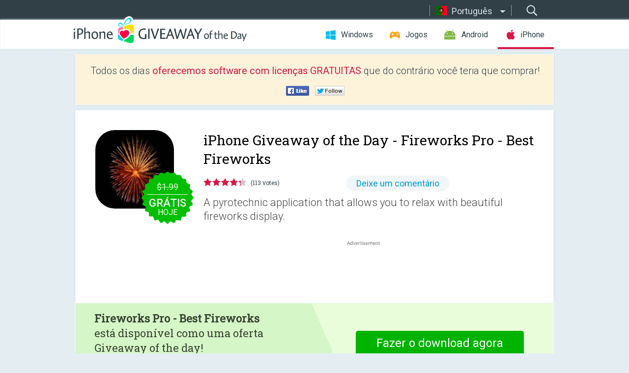

--- FILE ---
content_type: text/html; charset=utf-8
request_url: https://iphone.giveawayoftheday.com/fireworks-pro-best-fireworks/?lang=pt-br
body_size: 9258
content:
<!DOCTYPE html>
<!--[if lt IE 7]>      <html class="no-js ielt10 ielt9 ielt8 ielt7" lang="pt"> <![endif]-->
<!--[if IE 7]>         <html class="no-js ie7 ielt10 ielt9 ielt8" lang="pt"> <![endif]-->
<!--[if IE 8]>         <html class="no-js ie8 ielt10 ielt9" lang="pt"> <![endif]-->
<!--[if IE 9]>         <html class="no-js ie9 ielt10" lang="pt"> <![endif]-->
<!--[if gt IE 10]><!--> <html class="no-js" lang="pt"> <!--<![endif]-->
<head>
        <script async src="https://www.googletagmanager.com/gtag/js?id=G-44PBBK4D75"></script>
    <script>
        window.dataLayer = window.dataLayer || [];
        function gtag(){dataLayer.push(arguments);}
        gtag('js', new Date());

        gtag('config', 'G-44PBBK4D75');
    </script>
                            <meta http-equiv="Content-Type" content="text/html; charset=UTF-8" />
            <meta http-equiv="X-UA-Compatible" content="IE=edge">
            <meta name="viewport" content="width=device-width">
            <meta name="format-detection" content="telephone=no">
                        <meta name="verify-v1" content="nKhoQtkI95aX3NsywlbsnmUuAaUMF+QPTdE0phYHyT8=" />
                    
    <meta name="description" content="Giveaway iOS Diário- - This is a pyrotechnic application that allows you to relax with beautiful fireworks display, bringing small joy in a new day. Please download and enjoy
 - This is also a good app for kids, bringing..." />
    <meta property="fb:app_id" content="200558050727877"/>
    <meta property="og:type" content="website"/>
    <meta property="og:url" content="https://iphone.giveawayoftheday.com/fireworks-pro-best-fireworks/?lang=pt-br"/>
    <meta property="og:title" content=""/>
    <meta property="og:site_name" content="Giveaway of the Day"/>
    <meta property="og:image" content="https://iphone.giveawayoftheday.com/wp-content/plugins/gotd_appstore_plugin/images/2023/01/1462446584_app_icon_big_1675079205.jpg"/>
    <meta property="og:description" content="- This is a pyrotechnic application that allows you to relax with beautiful fireworks display, bringing small joy in a new day. Please download and enjoy
 - This..."/>

    <meta property="twitter:card" content="summary_large_image" />
    <meta property="twitter:site" content="@GiveawayotDay" />
    <meta property="twitter:url" content="https://iphone.giveawayoftheday.com/fireworks-pro-best-fireworks/?lang=pt-br" />
    <meta property="twitter:title" content="Fireworks Pro - Best Fireworks" />
    <meta property="twitter:description" content="A pyrotechnic application that allows you to relax with beautiful fireworks display." />
    <meta property="twitter:image" content="https://iphone.giveawayoftheday.com/wp-content/plugins/gotd_appstore_plugin/images/1462446584_Screenshot_1579667341.jpg" />

                            <link rel="alternate" hreflang="en" href="https://iphone.giveawayoftheday.com/fireworks-pro-best-fireworks/" type="text/html" />
                                <link rel="alternate" hreflang="es" href="https://iphone.giveawayoftheday.com/fireworks-pro-best-fireworks/?lang=es" type="text/html" />
                                <link rel="alternate" hreflang="it" href="https://iphone.giveawayoftheday.com/fireworks-pro-best-fireworks/?lang=it" type="text/html" />
                                <link rel="alternate" hreflang="de" href="https://iphone.giveawayoftheday.com/fireworks-pro-best-fireworks/?lang=de" type="text/html" />
                                <link rel="alternate" hreflang="fr" href="https://iphone.giveawayoftheday.com/fireworks-pro-best-fireworks/?lang=fr" type="text/html" />
                                <link rel="alternate" hreflang="pt" href="https://iphone.giveawayoftheday.com/fireworks-pro-best-fireworks/?lang=pt-br" type="text/html" />
                                <link rel="alternate" hreflang="nl" href="https://iphone.giveawayoftheday.com/fireworks-pro-best-fireworks/?lang=nl" type="text/html" />
                                <link rel="alternate" hreflang="ru" href="https://iphone.giveawayoftheday.com/fireworks-pro-best-fireworks/?lang=ru" type="text/html" />
                                <link rel="alternate" hreflang="ja" href="https://iphone.giveawayoftheday.com/fireworks-pro-best-fireworks/?lang=ja" type="text/html" />
                                <link rel="alternate" hreflang="tr" href="https://iphone.giveawayoftheday.com/fireworks-pro-best-fireworks/?lang=tr" type="text/html" />
                                <link rel="alternate" hreflang="el" href="https://iphone.giveawayoftheday.com/fireworks-pro-best-fireworks/?lang=el" type="text/html" />
                                <link rel="alternate" hreflang="ro" href="https://iphone.giveawayoftheday.com/fireworks-pro-best-fireworks/?lang=ro" type="text/html" />
            
                 <link rel="stylesheet" href="https://iphone.giveawayoftheday.com/css/modal.css?v=1525361059" />
        
        <link href='https://fonts.googleapis.com/css?family=Roboto+Slab:400,300&amp;subset=latin' rel='stylesheet' type='text/css'>
        <link href='https://fonts.googleapis.com/css?family=Roboto:400,300,500,700,300italic&amp;subset=latin' rel='stylesheet' type='text/css'>
        <title>Giveaway of the Day para iPhone - Fireworks Pro - Best Fireworks</title>
                    <link rel="stylesheet" href="https://iphone.giveawayoftheday.com/css/iphone/main.css?v=1553782962" />
                <link rel="shortcut icon" href="https://iphone.giveawayoftheday.com/images/favicon.ico" type="image/x-icon">
            <link rel="stylesheet" href="https://iphone.giveawayoftheday.com/css/iphone/post.css?v=1566991765" />
    <link rel="stylesheet" href="https://iphone.giveawayoftheday.com/css/remodal.css?v=1451286268" />
    <link rel="stylesheet" href="https://iphone.giveawayoftheday.com/css/remodal-default-theme.css?v=1451286268" />
    <link rel="stylesheet" href="https://iphone.giveawayoftheday.com/css/fancybox.css?v=1453363896" />
        <!--[if lte IE 8]><link href="https://iphone.giveawayoftheday.com/css/ie8.css" rel="stylesheet" type="text/css" /><![endif]-->
        <script type="text/javascript">
                                </script>
                            <script src="https://ajax.googleapis.com/ajax/libs/jquery/1.10.1/jquery.min.js"></script>
                        <script src="https://iphone.giveawayoftheday.com/js/plugins.js?v=1485935778"></script>
            <script src="https://iphone.giveawayoftheday.com/js/script.js?v=1710757379"></script>

            <script>
                var common_actions_settings = {
                    search_url: 'https://iphone.giveawayoftheday.com/?lang=pt-br',
                    is_ie9: 0,
                    fb_app_id: '200558050727877',
                    project: 'iphone',
                    locale: 'pt',
                    safari_push: {
                        enabled: 0,
                        url: 'https://iphone.giveawayoftheday.com/safari_push?lang=pt-br',
                        website_uid: 'web.com.giveawayoftheday.www',
                        token_url: 'https://iphone.giveawayoftheday.com/safari_push/check-token?lang=pt-br',
                        enabled_subprojects: 0
                    }
                };
                jQuery(document).ready(function() {
                    common_actions.init(common_actions_settings);
                    achecker.init({
                        enabled: true,
                        from: 'gaotd_iphone',
                        is_mobile: false,
                        show_rest: false
                    });
                    away_bnr.init({
                        is_showed: false,
                        idle_interval: 3000,
                        enabled: 0
                    });
                });

                var text_counters = {hours: 'horas', mins: 'minutos', secs: 'segs', days: 'days'};
            </script>

                    <script>
            jQuery(document).ready(function () {
                getTopCloseOnload();
                makeFixedCloseOnload();
                jQuery(window).scroll(function () {
                    makeFixedCloseOnload();
                })
            });

            function makeFixedCloseOnload() {
                var close_onload = jQuery('.close_onload');
                if (close_onload.length == 0) return;
                var s = jQuery(window).scrollTop() + 20;
                if (s > jQuery('.giveaway_day').offset().top && s != 0) {
                    close_onload.addClass('fixed_closed_onload');
                    close_onload.css('left', jQuery('.wrapper').offset().left - 100)
                    close_onload.css('top', 20)
                }
                else {
                    if (close_onload.hasClass('fixed_closed_onload')) {
                        getTopCloseOnload();
                    }
                    close_onload.removeClass('fixed_closed_onload');
                    close_onload.css('left', '-100px');

                }
            }

            function getTopCloseOnload() {
                var close_onload = jQuery('.close_onload');
                if (close_onload.length == 0) return;
                var top = 0;
                close_onload.css('top',0);
                jQuery('.slogan').each(function () {
                    top = parseInt(close_onload.css('top'));
                    var $this = jQuery(this);
                    var h = parseInt($this.outerHeight());
                    if ($this.css('display') != 'none' && h != 0) {
                        var margin_bottom = parseInt($this.css('margin-bottom'));
                        top = top + margin_bottom + h;
                    }
                    close_onload.css('top', top);
                })
            }
        </script>
        
    <script>
        check_user_lang.lang_redirect = function() {
            if (getCookie('lang') == 1) {
                return;
            }
            setCookie('lang', 1, {path: '/', expires: 24*60*60, domain: '.' + this.conf.domain});
            var lang_regex = new RegExp("[\\?&]lang=([^&#]*)");
            var cur_lang = lang_regex.exec(window.location.search);
            cur_lang = cur_lang ? cur_lang[1] : 'en';
            if (cur_lang != 'en') {
                return;
            }
            var lang_domain = 'en';
            var subdomains = JSON.parse(this.conf.subdomains_json);
            jQuery.each(subdomains, function(url, lang) {
                if (navigator.language == lang['code'] || navigator.language.indexOf(lang['code']+'-') >= 0) {
                    lang_domain = url;
                }
            });

            if (lang_domain == cur_lang) {
                return;
            }

            location.href = document.location.protocol + '//iphone.' + this.conf.domain + '/' + (this.conf.path ? this.conf.path + '/' : '') + '?lang='+lang_domain;
        };
        common_actions_settings.twitter_acc = 'https://twitter.com/iPhone_GOTD';
    </script>

    <script type="text/javascript">
        (function($) {
            $(function() {
                post_actions.resizePostBlock = function(e) {
                    var margin_top = $('.requirements').outerHeight() + 20;
                    if(!Modernizr.mq('(min-width: 1036px)')) {
                        margin_top = '';
                    }
                    $('.offers').css('margin-top', margin_top);
                };
                post_actions.updateRequirements = function(e) {
                    return;
                };
                post_actions.init({
                    post_id: 16035,
                    is_active: 1,
                    vote: {
                        send_url: '/ajax/posts/vote/add'
                    },
                    negative_form: {
                        url: '/ajax/posts/vote/negative-form'
                    },
                    last_comments: {
                        send_url: '/ajax/posts/other-comments'
                    },
                    error_no_reason_text: 'Por favor, especifique pelo menos uma razão',
                    error_no_description_text: 'Por favor, preencha o formulário e explique o motivo.'
                });
                comments_actions.init({
                    post_id: 16035,
                    lang_id: 6,
                    vote_url: '/ajax/comments/vote/add',
                    add_comment_url: '/ajax/comments/add',
                    reply_text: 'Responder',
                    cancel_text: 'Cancelar',
                    no_fields_text: 'Os campos obrigatórios estão vazios.',
                    fb_app_id: '200558050727877',
                    show_fb_comments: false,
                    lang: 'pt',
                    fb_comm_url: '/ajax/comments/fb-event'
                });
                check_user_lang.init({
                    is_lang_redirect: 1,
                    subdomains_json: '{"en":{"code":"en","name":"English"},"es":{"code":"es","name":"Espa\u00f1ol"},"it":{"code":"it","name":"Italiano"},"de":{"code":"de","name":"Deutsch"},"fr":{"code":"fr","name":"Fran\u00e7ais"},"pt-br":{"code":"pt","name":"Portugu\u00eas"},"nl":{"code":"nl","name":"Nederlands"},"ru":{"code":"ru","name":"\u0420\u0443\u0441\u0441\u043a\u0438\u0439"},"ja":{"code":"ja","name":"\u65e5\u672c\u8a9e"},"tr":{"code":"tr","name":"T\u00fcrk\u00e7e"},"el":{"code":"el","name":"\u0395\u03bb\u03bb\u03b7\u03bd\u03b9\u03ba\u03ac"},"ro":{"code":"ro","name":"Rom\u00e2n\u0103"}}',
                    domain: 'giveawayoftheday.com',
                    path: 'fireworks-pro-best-fireworks'
                });
                                    downloadShareForm.fbInit('200558050727877');
                                var countdown_until = new Date('20 November 2025 08:00:00');
                gaotd_countdown.render('.giveaway_counter', countdown_until, text_counters);
                                                                                                                                                        //var download_link = 'https://mobile.informer.com/lp/409022';
                    $('.download_logging').click(function() {
                        _gaq.push(['_trackPageview', '/downloads']);                         logging(4390);
                                            });
                
                                            });
        })(jQuery);

    </script>
    <script src="https://iphone.giveawayoftheday.com/js/jquery.fancybox.pack.js?v=1451286268"></script>
    <script>
        jQuery(document).ready(function() {
                jQuery(".screenshot_image").fancybox({
                    padding : 0,
                    centerOnScroll : true,
                    type : 'image',
                    openEffect	: 'elastic',
                    closeEffect	: 'elastic',
                    helpers : {
                        title : {type : 'outside'},
                        overlay: {locked: false}
                    },
                    'beforeLoad': function () {
                        if (window.addEventListener) {
                            window.addEventListener('DOMMouseScroll', wheel, false);
                        }
                        window.onmousewheel = document.onmousewheel = wheel;
                        var keys = [37, 38, 39, 40];
                        document.onkeydown = function (e) {
                            for (var i = keys.length; i--;) {
                                if (e.keyCode === keys[i]) {
                                    preventDefault(e);
                                    return;
                                }
                            }
                        };
                    },
                    'afterClose': function () {
                        if (window.removeEventListener) {
                            window.removeEventListener('DOMMouseScroll', wheel, false);
                        }
                        window.onmousewheel = document.onmousewheel = document.onkeydown = null;
                    }
                });
            }
        );
        /* fancybox no scroll helpers */

        function preventDefault(e) {
            e = e || window.event;
            if (e.preventDefault) e.preventDefault();
            e.returnValue = false;
        }

        function wheel(e) {
            preventDefault(e);
        }
    </script>
                                    <script  src="https://iphone.giveawayoftheday.com/widget.php?url=https%3A%2F%2Fiphone.giveawayoftheday.com%2Ffireworks-pro-best-fireworks%2F%3Flang%3Dpt-br"></script>
    </head>
<body class=" pt">
<div class="st-container">
    <div class="st-pusher">
        <div class="top_head">
            <div class="width">
                <div class="header_search">
                    <div class="inputbox_wrap">
                        <input type="text" placeholder="Pesquisar" class="inputbox" />
                    </div>
                    <div class="submit_wrap">
                        <input type="submit" class="button" value="Pesquisar" />
                    </div>
                </div>
                                    <div class="header_lang">
                        <div class="curr_lang ieb">
                            <span class="pt">Português</span>
                        </div>
                        <ul class="menu languages">
                                                                    <li><a class="en" href="https://iphone.giveawayoftheday.com/fireworks-pro-best-fireworks/" hreflang="en">English</a></li>
                                                            <li><a class="es" href="https://iphone.giveawayoftheday.com/fireworks-pro-best-fireworks/?lang=es" hreflang="es">Español</a></li>
                                                            <li><a class="it" href="https://iphone.giveawayoftheday.com/fireworks-pro-best-fireworks/?lang=it" hreflang="it">Italiano</a></li>
                                                            <li><a class="de" href="https://iphone.giveawayoftheday.com/fireworks-pro-best-fireworks/?lang=de" hreflang="de">Deutsch</a></li>
                                                            <li><a class="fr" href="https://iphone.giveawayoftheday.com/fireworks-pro-best-fireworks/?lang=fr" hreflang="fr">Français</a></li>
                                                                        <li><a class="nl" href="https://iphone.giveawayoftheday.com/fireworks-pro-best-fireworks/?lang=nl" hreflang="nl">Nederlands</a></li>
                                                            <li><a class="ru" href="https://iphone.giveawayoftheday.com/fireworks-pro-best-fireworks/?lang=ru" hreflang="ru">Русский</a></li>
                                                            <li><a class="ja" href="https://iphone.giveawayoftheday.com/fireworks-pro-best-fireworks/?lang=ja" hreflang="ja">日本語</a></li>
                                                            <li><a class="tr" href="https://iphone.giveawayoftheday.com/fireworks-pro-best-fireworks/?lang=tr" hreflang="tr">Türkçe</a></li>
                                                            <li><a class="el" href="https://iphone.giveawayoftheday.com/fireworks-pro-best-fireworks/?lang=el" hreflang="el">Ελληνικά</a></li>
                                                            <li><a class="ro" href="https://iphone.giveawayoftheday.com/fireworks-pro-best-fireworks/?lang=ro" hreflang="ro">Română</a></li>
                                                </ul>
                    </div>
                            </div>
        </div>
        <div class="header cf">
            <div class="width">
                                    <div class="header_side">
                        <div class="header_nav_trig"></div>
                        <nav class="header_nav">
                            <ul class="menu">
                                <li class="w ">
                                    <a href="https://pt.giveawayoftheday.com/">Windows</a>
                                </li>
                                <li class="g ">
                                    <a href="https://game.giveawayoftheday.com/">Jogos</a>
                                </li>
                                <li class="a ">
                                    <a href="https://android.giveawayoftheday.com/?lang=pt-br">Android</a>
                                </li>
                                <li class="i active">
                                    <a href="https://iphone.giveawayoftheday.com/?lang=pt-br">iPhone</a>
                                </li>
                            </ul>
                        </nav>
                                                    <div class="language">
                                <label>Your language:</label>
                                <select>
                                                            <option value="https://iphone.giveawayoftheday.com/fireworks-pro-best-fireworks/" >English</option>
                                <option value="https://iphone.giveawayoftheday.com/fireworks-pro-best-fireworks/?lang=es" >Español</option>
                                <option value="https://iphone.giveawayoftheday.com/fireworks-pro-best-fireworks/?lang=it" >Italiano</option>
                                <option value="https://iphone.giveawayoftheday.com/fireworks-pro-best-fireworks/?lang=de" >Deutsch</option>
                                <option value="https://iphone.giveawayoftheday.com/fireworks-pro-best-fireworks/?lang=fr" >Français</option>
                                <option value="https://iphone.giveawayoftheday.com/fireworks-pro-best-fireworks/?lang=pt-br" selected>Português</option>
                                <option value="https://iphone.giveawayoftheday.com/fireworks-pro-best-fireworks/?lang=nl" >Nederlands</option>
                                <option value="https://iphone.giveawayoftheday.com/fireworks-pro-best-fireworks/?lang=ru" >Русский</option>
                                <option value="https://iphone.giveawayoftheday.com/fireworks-pro-best-fireworks/?lang=ja" >日本語</option>
                                <option value="https://iphone.giveawayoftheday.com/fireworks-pro-best-fireworks/?lang=tr" >Türkçe</option>
                                <option value="https://iphone.giveawayoftheday.com/fireworks-pro-best-fireworks/?lang=el" >Ελληνικά</option>
                                <option value="https://iphone.giveawayoftheday.com/fireworks-pro-best-fireworks/?lang=ro" >Română</option>
                                            </select>
                                <span>&#9660;</span>
                            </div>
                                            </div>
                    <a href="https://iphone.giveawayoftheday.com/?lang=pt-br" class="header_logo"></a>
                                                </div>
        </div><!-- .header-->

                <div class="modal" style="display: none;" id="modal_chrome_notif">
    <div class="modal_bg"></div>
    <div class="wrapper_modal modal_notification">
        <div class="table-cell">
            <div class="block_push p">
                <a href="#" class="close_btn" id="close_btn_modal_chrome"></a>
                <p>
                    Never miss all the cool giveaways:<br>
                    get notifications in your browser!
                </p>
                <div class="button_wrapper">
                    <a href="#" class="grey btn" id="no_btn_modal_chrome">No, thanks</a>
                    <a href="#" class="blue btn" id="yes_btn_modal_chrome">Yes, I'd like to</a>
                </div>
            </div>
                        </div>
    </div>
</div>
        <div class="wrapper width">
                        <div class="middle cf">
                    <div class="middle cf">
        <div class="col2 slogan jus">
    <p>Todos os dias <b>oferecemos software com licenças GRATUITAS</b> que do contrário você teria que comprar!</p>

    <ul class="like_block_rendered">

        <li class="like_block_fb_c">
            <div class="like_block_fb" title="Like" onmousemove="common_actions.showSocialFbLikeButton(event)">
			</div>
        </li>
        <li class="like_block_tw_c">
            <div class="like_block_tw" title="Like" onmousemove="common_actions.showSocialTwLikeButton(event)">
			</div>
        </li>
    </ul>

</div>        <div class="col1 giveaway_day">
            <div class="giveaway_wrap cf">
                <div class="giveaway_img">
                    <img src="https://iphone.giveawayoftheday.com/wp-content/plugins/gotd_appstore_plugin/images/163/2023/01/1462446584_app_icon_big_1675079205.jpg" alt="Fireworks Pro - Best Fireworks Giveaway" >
                    <div class="giveaway_label">
                                                <a href="https://iphone.giveawayoftheday.com/download/?id=16035&amp;lang=pt-br" class="label_link download_logging"></a>
                        <div class="old_price">
                            $1.99
                        </div>
                        <div class="free">
                                                            <span class="big">grátis</span> hoje
                                                    </div>
                    </div>
                </div>
                <div class="over">
                    <div class="giveaway_title">
                        <h1>iPhone Giveaway of the Day&nbsp;- <span>Fireworks Pro - Best Fireworks</span></h1>
                    </div>
                    <div class="giveaway_info">
                        <div class="wrapper_stars">
                            <div class="fill_stars" style="width: 86.1946%;"></div>
                        </div>
                        <span class="count">(113 votes)</span>
                            <span class="wrap_count">
        <a href="#comments">
                            Deixe um comentário                    </a>
    </span>

                    </div>
                    <div class="giveaway_descr"> A pyrotechnic application that allows you to relax with beautiful fireworks display.</div>
                                        <a href="https://iphone.giveawayoftheday.com/download/?id=16035&amp;lang=pt-br" class="second_btn download_logging"><span class="old_price">$1.99</span>
                                                    <span class="big">grátis</span> hoje
                                            </a>
                </div>
                <div class="top_ab aa-728">
                    <script async src="//pagead2.googlesyndication.com/pagead/js/adsbygoogle.js"></script>
        <!-- GOTD iPhone Responsive / Product Page ATF -->
        <ins class="adsbygoogle a_block_top"
             style="display:block"
             data-ad-client="ca-pub-5954465348452390"
             data-ad-slot="5517519067"
             data-ad-format="fluid"></ins>
        <script>
            (adsbygoogle = window.adsbygoogle || []).push({});
        </script>
    </div>
            </div>
        </div>

                    <div class="col2-1 col-r timer">
                <div class="left">
                    <p>
                        <b>Fireworks Pro - Best Fireworks</b><br> está disponível como uma oferta Giveaway of the day!<br><span>Vocк tem um tempo limitado para fazer o download e instalar.</span>
                    </p>
                                        <div class="arrow_right">
                                                    <img src="/images/svg/arr.svg" alt="" height="100%">
                                            </div>
                </div>
                <div class="wrap_links">
                                        <a href="https://iphone.giveawayoftheday.com/download/?id=16035&amp;lang=pt-br" class="download_btn download_logging">
                        Fazer o download agora<span>Fireworks Pro - Best Fireworks</span>
                    </a>
                                    </div>
            </div>
        

        <div class="col1 wrap_content">
            <div class="left_col">
                                <div class="wrapper_screens">
                                            <a rel="gallery" class="screenshot_image" href="https://iphone.giveawayoftheday.com/wp-content/plugins/gotd_appstore_plugin/images/1462446584_Screenshot_1579667341.jpg"><img src="https://iphone.giveawayoftheday.com/wp-content/plugins/gotd_appstore_plugin/images/1462446584_Screenshot_1579667341.jpg" alt="" /></a>
                                            <a rel="gallery" class="screenshot_image" href="https://iphone.giveawayoftheday.com/wp-content/plugins/gotd_appstore_plugin/images/1462446584_Screenshot_1579667344.jpg"><img src="https://iphone.giveawayoftheday.com/wp-content/plugins/gotd_appstore_plugin/images/1462446584_Screenshot_1579667344.jpg" alt="" /></a>
                                            <a rel="gallery" class="screenshot_image" href="https://iphone.giveawayoftheday.com/wp-content/plugins/gotd_appstore_plugin/images/1462446584_Screenshot_1579667347.jpg"><img src="https://iphone.giveawayoftheday.com/wp-content/plugins/gotd_appstore_plugin/images/1462446584_Screenshot_1579667347.jpg" alt="" /></a>
                                            <a rel="gallery" class="screenshot_image" href="https://iphone.giveawayoftheday.com/wp-content/plugins/gotd_appstore_plugin/images/1462446584_Screenshot_1579667350.jpg"><img src="https://iphone.giveawayoftheday.com/wp-content/plugins/gotd_appstore_plugin/images/1462446584_Screenshot_1579667350.jpg" alt="" /></a>
                                            <a rel="gallery" class="screenshot_image" href="https://iphone.giveawayoftheday.com/wp-content/plugins/gotd_appstore_plugin/images/1462446584_Screenshot_1579667354.jpg"><img src="https://iphone.giveawayoftheday.com/wp-content/plugins/gotd_appstore_plugin/images/1462446584_Screenshot_1579667354.jpg" alt="" /></a>
                                    </div>
                <div class="col1 prog_descr">
                    <div class="center_ab aa-300">
                    <script async src="//pagead2.googlesyndication.com/pagead/js/adsbygoogle.js"></script>
        <!-- GOTD iPhone Responsive / Product Page BTF -->
        <ins class="adsbygoogle a_block_center"
             style="display:block"
             data-ad-client="ca-pub-5954465348452390"
             data-ad-slot="9947718664"
             data-ad-format="fluid"></ins>
        <script>
            (adsbygoogle = window.adsbygoogle || []).push({});
        </script>
    </div>
                    <p>- This is a pyrotechnic application that allows you to relax with beautiful fireworks display, bringing small joy in a new day. Please download and enjoy<br />
 - This is also a good app for kids, bringing fun colors to kids and inspiring them<br />
 - One of the best fireworks apps on Apple Store.<br />
 - Tap to appear the beautiful fireworks, download and enjoy.</p>

                </div>

                <div class="col2-2 col-r requirements">
                    <h3>Desenvolvedor:</h3>
                                        <p>vu han</p>
                    <h3>Categoria:</h3>
                    <p>Games</p>
                    <h3>Versão:</h3>
                    <p>15.0</p>
                    <h3>Tamanho:</h3>
                    <p>105.1 MB</p>
                    <h3>Avaliação:</h3>
                    <p>4+</p>
                    <h3>Idiomas:</h3>
                    <p>English</p>
                    <h3>Compatibilidade:</h3>
                    <p>iPhone, iPad</p>
                </div>

                <div class="col1 comments  no-fb-com" id="comment_conteiner">
    <div class="wrap_comments" id="comments">

        <h2>Comentáriosrios do Fireworks Pro - Best Fireworks</h2>

        
        
                <div class="wrap_form">
            <div>
                                                <div class="comments_error pink"></div>
                                <form method="post" id="comment_form">
                    <input type="hidden" name="parent" value="0" id="comment_parent">
                    <input type="hidden" name="reply" value="0" id="comment_reply">
                    <div class="top_wrap first">
                        <input type="text" name="name" placeholder="Nome*" value="">
                    </div>
                    <div class="top_wrap second">
                        <input type="text" name="email" placeholder="Email* (não será publicado)" value="">
                    </div>
                                        <textarea name="content" placeholder="Adicionar comentário..."></textarea>

                    <div class="comments-replies-notice">
                        <input type="checkbox" id="replies_notice" name="replies_notice" value="1" class="custom-checkbox" checked>
                        <label for="replies_notice" class="custom-checkbox">
                            Notificar-me de respostas de outros usuários.
                        </label>
                    </div>

                       
                    <div id="googlerecaptcha" style="margin-bottom:20px; display: none;"></div>
                    <script src="https://www.google.com/recaptcha/api.js?hl=pt&render=explicit" async defer></script>
                    <script type="text/javascript">                 
                    var renderRecaptcha = function() {
                            grecaptcha.render('googlerecaptcha', {
                              'sitekey' : ''
                            });
                          };    
                    </script>                                        
                                           
                    <input type="submit" value="Enviar comentário">
                    <div class="comment_form_loading"></div>
                </form>
                            </div>
        </div>
                
                            

                
        <div id="comments_container">
                    </div>
        
        
          

            </div>

    </div>
            </div>
            <div class="right_col">
                <div class="col2 offers">
                            <div id="giveaway_termswidget"></div>
                        <div class="col2-2 col-r download download_win ">
                                                        <span class="lbl"><span class="light_blue">Windows</span> Giveaway of the Day</span>
                            <div>
                                <div class="giveaway_img">
                                    <img src="https://giveawayoftheday.com/wp-content/uploads/2023/12/226a719a4c71946c3d129bc44ad1e214.png" class="icon120" alt="">
                                    <div class="giveaway_label">
                                        <a href="https://pt.giveawayoftheday.com/videoproc-converter-ai-7-6/" class="label_link"></a>
                                        <div class="old_price">$89.95</div>
                                        <div class="free">
                                                                                            <span class="big">grátis</span> hoje
                                                                                    </div>
                                    </div>
                                </div>
                                <div class="over">
                                    <div class="giveaway_title">
                                        <a href="https://pt.giveawayoftheday.com/videoproc-converter-ai-7-6/">VideoProc Converter AI 7.6 (Win&amp;Mac)</a>
                                    </div>
                                    <div class="giveaway_descr">Solução completa para melhorar a qualidade de vídeo/imagem, converter, compactar e editar.</div>
                                </div>
                                <div class="giveaway_counter"></div>
                                <div class="giveaway_buttons">
                                    <a href="https://pt.giveawayoftheday.com/videoproc-converter-ai-7-6/" class="proceed">Ir para a página de download</a>
                                </div>
                            </div>
                                                    </div>
                </div>
            </div>
        </div>
    </div>

            <div class="col1 wrap_goto">
                            <a href="https://iphone.giveawayoftheday.com/game-ideas-pro-think-create/?lang=pt-br" class="link_prev">&#171;&nbsp;Game Ideas Pro: Think &amp; Create</a>
                                        <a href="https://iphone.giveawayoftheday.com/videocraft-video-editor-2/?lang=pt-br" class="link_next">Videocraft&nbsp;&#187;</a>
                    </div>
    
    <div data-remodal-id="modal">
        <button data-remodal-action="close" class="remodal-close"></button>
        <div id="remodal-content"></div>
    </div>

                               </div><!-- .middle-->
            <div class="footer cf">
                    <nav class="footer_nav">
        <ul class="menu jus">
            <li><a href="https://iphone.giveawayoftheday.com/">Início</a></li>
            <li><a href="https://iphone.giveawayoftheday.com/submit-your-app/">Para programadores</a></li>
            <li><a href="#" class="call_subscribe_form">Increver-se</a></li>
            <li><a href="https://www.giveawayoftheday.com/about/contact/">Formulário de contato</a></li>
            <li><a href="https://www.giveawayoftheday.com/forums/">Fóruns</a></li>
            <li><a href="https://blog.giveawayoftheday.com/">Blog</a></li>
        </ul>
    </nav>
    <div class="row">
        <div class="col2 social">
            <ul class="menu menu_rss">
                <li><a href="https://iphone.giveawayoftheday.com/feed/?lang=pt-br" class="rss ieb">Feed RSS</a></li>
                <li><a href="https://iphone.giveawayoftheday.com/comments/feed/?lang=pt-br" class="rss ieb">RSS Feed de Comentários</a></li>
            </ul>
            <ul class="menu menu_social">
                <li><a href="https://www.facebook.com/giveawayotday/" class="fb ieb">Siga-nos no Facebook</a></li>
            </ul>
        </div>
        <div class="col1 copyright">
            <p>&copy; 2006 - 2025 <a href="https://www.giveawayoftheday.com/">giveawayoftheday.com</a>. <span>Todos os direitos reservados.</span> Patente Pendente.</p>
        </div>
    </div>
            </div><!-- .footer -->
        </div><!-- .wrapper -->
    </div>
</div>
        <script type="text/javascript">
    document.write("<img src='https://www.giveawayoftheday.com/log.php?id=2968,4455,7241,7247&r=" + Math.round(100000 * Math.random()) + "' class='absolute'/>");
</script>
    <script>
        (function($) {
            $(function() {
                subscribe_popup_form.init({
                    form_url: '/posts/mailing/subscribe?lang=pt',
                    subscribe: {url: '/ajax/posts/mailing/subscribe'}
                });
            });
        })(jQuery);
    </script>
</body>
</html>


--- FILE ---
content_type: text/html; charset=utf-8
request_url: https://www.google.com/recaptcha/api2/aframe
body_size: -86
content:
<!DOCTYPE HTML><html><head><meta http-equiv="content-type" content="text/html; charset=UTF-8"></head><body><script nonce="XKddXGCmvJECob0J8nhDtA">/** Anti-fraud and anti-abuse applications only. See google.com/recaptcha */ try{var clients={'sodar':'https://pagead2.googlesyndication.com/pagead/sodar?'};window.addEventListener("message",function(a){try{if(a.source===window.parent){var b=JSON.parse(a.data);var c=clients[b['id']];if(c){var d=document.createElement('img');d.src=c+b['params']+'&rc='+(localStorage.getItem("rc::a")?sessionStorage.getItem("rc::b"):"");window.document.body.appendChild(d);sessionStorage.setItem("rc::e",parseInt(sessionStorage.getItem("rc::e")||0)+1);localStorage.setItem("rc::h",'1763553843496');}}}catch(b){}});window.parent.postMessage("_grecaptcha_ready", "*");}catch(b){}</script></body></html>